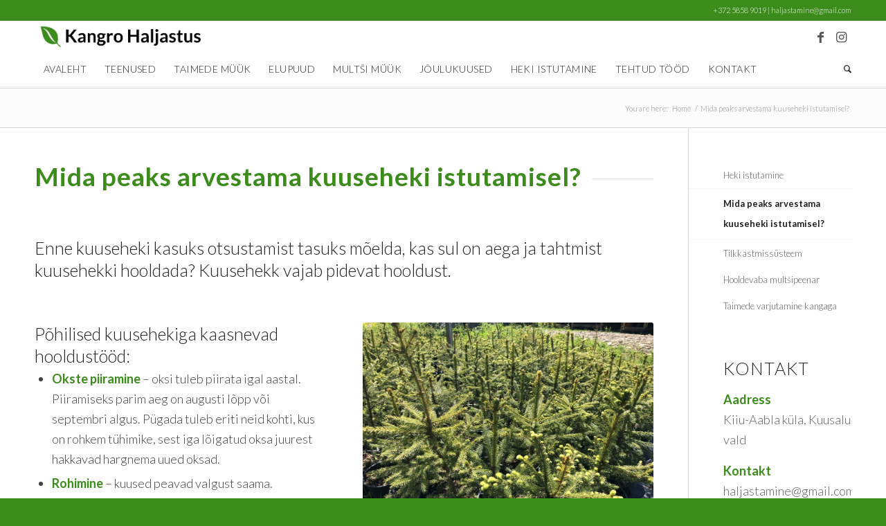

--- FILE ---
content_type: text/html; charset=UTF-8
request_url: https://haljastus.org/mida-peaks-arvestama-kuuseheki-istutamisel/
body_size: 13778
content:
<!DOCTYPE html>
<html lang="et" class="html_stretched responsive av-preloader-disabled  html_header_top html_logo_left html_bottom_nav_header html_menu_left html_custom html_header_sticky html_header_shrinking_disabled html_header_topbar_active html_mobile_menu_tablet html_header_searchicon html_content_align_center html_header_unstick_top html_header_stretch_disabled html_minimal_header html_minimal_header_shadow html_av-overlay-side html_av-overlay-side-classic html_av-submenu-noclone html_entry_id_3576 av-cookies-no-cookie-consent av-no-preview av-default-lightbox html_text_menu_active av-mobile-menu-switch-default">
<head>
<meta charset="UTF-8" />


<!-- mobile setting -->
<meta name="viewport" content="width=device-width, initial-scale=1">

<!-- Scripts/CSS and wp_head hook -->
<meta name='robots' content='index, follow, max-image-preview:large, max-snippet:-1, max-video-preview:-1' />

	<!-- This site is optimized with the Yoast SEO plugin v26.8 - https://yoast.com/product/yoast-seo-wordpress/ -->
	<title>Mida peaks arvestama kuuseheki istutamisel? &#8211; Kangro Haljastus</title>
	<meta name="description" content="Põhilised kuusehekiga kaasnevad hooldustööd:Okste piiramine – oksi tuleb piirata igal aastal. Piiramiseks parim aeg on augusti lõpp" />
	<link rel="canonical" href="https://www.haljastus.org/mida-peaks-arvestama-kuuseheki-istutamisel/" />
	<meta property="og:locale" content="et_EE" />
	<meta property="og:type" content="article" />
	<meta property="og:title" content="Mida peaks arvestama kuuseheki istutamisel? &#8211; Kangro Haljastus" />
	<meta property="og:description" content="Põhilised kuusehekiga kaasnevad hooldustööd:Okste piiramine – oksi tuleb piirata igal aastal. Piiramiseks parim aeg on augusti lõpp" />
	<meta property="og:url" content="https://www.haljastus.org/mida-peaks-arvestama-kuuseheki-istutamisel/" />
	<meta property="og:site_name" content="Kangro Haljastus" />
	<meta property="article:modified_time" content="2022-02-17T17:24:35+00:00" />
	<meta name="twitter:card" content="summary_large_image" />
	<meta name="twitter:label1" content="Est. reading time" />
	<meta name="twitter:data1" content="12 minutit" />
	<script type="application/ld+json" class="yoast-schema-graph">{"@context":"https://schema.org","@graph":[{"@type":"WebPage","@id":"https://www.haljastus.org/mida-peaks-arvestama-kuuseheki-istutamisel/","url":"https://www.haljastus.org/mida-peaks-arvestama-kuuseheki-istutamisel/","name":"Mida peaks arvestama kuuseheki istutamisel? &#8211; Kangro Haljastus","isPartOf":{"@id":"https://www.haljastus.org/#website"},"datePublished":"2022-02-04T07:03:02+00:00","dateModified":"2022-02-17T17:24:35+00:00","description":"Põhilised kuusehekiga kaasnevad hooldustööd:Okste piiramine – oksi tuleb piirata igal aastal. Piiramiseks parim aeg on augusti lõpp","breadcrumb":{"@id":"https://www.haljastus.org/mida-peaks-arvestama-kuuseheki-istutamisel/#breadcrumb"},"inLanguage":"et","potentialAction":[{"@type":"ReadAction","target":["https://www.haljastus.org/mida-peaks-arvestama-kuuseheki-istutamisel/"]}]},{"@type":"BreadcrumbList","@id":"https://www.haljastus.org/mida-peaks-arvestama-kuuseheki-istutamisel/#breadcrumb","itemListElement":[{"@type":"ListItem","position":1,"name":"Avaleht","item":"https://www.haljastus.org/"},{"@type":"ListItem","position":2,"name":"Mida peaks arvestama kuuseheki istutamisel?"}]},{"@type":"WebSite","@id":"https://www.haljastus.org/#website","url":"https://www.haljastus.org/","name":"Kangro Haljastus","description":"","publisher":{"@id":"https://www.haljastus.org/#organization"},"potentialAction":[{"@type":"SearchAction","target":{"@type":"EntryPoint","urlTemplate":"https://www.haljastus.org/?s={search_term_string}"},"query-input":{"@type":"PropertyValueSpecification","valueRequired":true,"valueName":"search_term_string"}}],"inLanguage":"et"},{"@type":"Organization","@id":"https://www.haljastus.org/#organization","name":"Kangro Haljastus","url":"https://www.haljastus.org/","logo":{"@type":"ImageObject","inLanguage":"et","@id":"https://www.haljastus.org/#/schema/logo/image/","url":"https://www.haljastus.org/wp-content/uploads/2022/02/Kangro.png","contentUrl":"https://www.haljastus.org/wp-content/uploads/2022/02/Kangro.png","width":575,"height":105,"caption":"Kangro Haljastus"},"image":{"@id":"https://www.haljastus.org/#/schema/logo/image/"}}]}</script>
	<!-- / Yoast SEO plugin. -->


<link rel="alternate" type="application/rss+xml" title="Kangro Haljastus &raquo; RSS" href="https://haljastus.org/feed/" />
<link rel="alternate" title="oEmbed (JSON)" type="application/json+oembed" href="https://haljastus.org/wp-json/oembed/1.0/embed?url=https%3A%2F%2Fhaljastus.org%2Fmida-peaks-arvestama-kuuseheki-istutamisel%2F" />
<link rel="alternate" title="oEmbed (XML)" type="text/xml+oembed" href="https://haljastus.org/wp-json/oembed/1.0/embed?url=https%3A%2F%2Fhaljastus.org%2Fmida-peaks-arvestama-kuuseheki-istutamisel%2F&#038;format=xml" />

<!-- google webfont font replacement -->

			<script type='text/javascript'>

				(function() {

					/*	check if webfonts are disabled by user setting via cookie - or user must opt in.	*/
					var html = document.getElementsByTagName('html')[0];
					var cookie_check = html.className.indexOf('av-cookies-needs-opt-in') >= 0 || html.className.indexOf('av-cookies-can-opt-out') >= 0;
					var allow_continue = true;
					var silent_accept_cookie = html.className.indexOf('av-cookies-user-silent-accept') >= 0;

					if( cookie_check && ! silent_accept_cookie )
					{
						if( ! document.cookie.match(/aviaCookieConsent/) || html.className.indexOf('av-cookies-session-refused') >= 0 )
						{
							allow_continue = false;
						}
						else
						{
							if( ! document.cookie.match(/aviaPrivacyRefuseCookiesHideBar/) )
							{
								allow_continue = false;
							}
							else if( ! document.cookie.match(/aviaPrivacyEssentialCookiesEnabled/) )
							{
								allow_continue = false;
							}
							else if( document.cookie.match(/aviaPrivacyGoogleWebfontsDisabled/) )
							{
								allow_continue = false;
							}
						}
					}

					if( allow_continue )
					{
						var f = document.createElement('link');

						f.type 	= 'text/css';
						f.rel 	= 'stylesheet';
						f.href 	= 'https://fonts.googleapis.com/css?family=Lato:300,400,700&display=auto';
						f.id 	= 'avia-google-webfont';

						document.getElementsByTagName('head')[0].appendChild(f);
					}
				})();

			</script>
			<style id='wp-img-auto-sizes-contain-inline-css' type='text/css'>
img:is([sizes=auto i],[sizes^="auto," i]){contain-intrinsic-size:3000px 1500px}
/*# sourceURL=wp-img-auto-sizes-contain-inline-css */
</style>
<style id='wp-block-library-inline-css' type='text/css'>
:root{--wp-block-synced-color:#7a00df;--wp-block-synced-color--rgb:122,0,223;--wp-bound-block-color:var(--wp-block-synced-color);--wp-editor-canvas-background:#ddd;--wp-admin-theme-color:#007cba;--wp-admin-theme-color--rgb:0,124,186;--wp-admin-theme-color-darker-10:#006ba1;--wp-admin-theme-color-darker-10--rgb:0,107,160.5;--wp-admin-theme-color-darker-20:#005a87;--wp-admin-theme-color-darker-20--rgb:0,90,135;--wp-admin-border-width-focus:2px}@media (min-resolution:192dpi){:root{--wp-admin-border-width-focus:1.5px}}.wp-element-button{cursor:pointer}:root .has-very-light-gray-background-color{background-color:#eee}:root .has-very-dark-gray-background-color{background-color:#313131}:root .has-very-light-gray-color{color:#eee}:root .has-very-dark-gray-color{color:#313131}:root .has-vivid-green-cyan-to-vivid-cyan-blue-gradient-background{background:linear-gradient(135deg,#00d084,#0693e3)}:root .has-purple-crush-gradient-background{background:linear-gradient(135deg,#34e2e4,#4721fb 50%,#ab1dfe)}:root .has-hazy-dawn-gradient-background{background:linear-gradient(135deg,#faaca8,#dad0ec)}:root .has-subdued-olive-gradient-background{background:linear-gradient(135deg,#fafae1,#67a671)}:root .has-atomic-cream-gradient-background{background:linear-gradient(135deg,#fdd79a,#004a59)}:root .has-nightshade-gradient-background{background:linear-gradient(135deg,#330968,#31cdcf)}:root .has-midnight-gradient-background{background:linear-gradient(135deg,#020381,#2874fc)}:root{--wp--preset--font-size--normal:16px;--wp--preset--font-size--huge:42px}.has-regular-font-size{font-size:1em}.has-larger-font-size{font-size:2.625em}.has-normal-font-size{font-size:var(--wp--preset--font-size--normal)}.has-huge-font-size{font-size:var(--wp--preset--font-size--huge)}.has-text-align-center{text-align:center}.has-text-align-left{text-align:left}.has-text-align-right{text-align:right}.has-fit-text{white-space:nowrap!important}#end-resizable-editor-section{display:none}.aligncenter{clear:both}.items-justified-left{justify-content:flex-start}.items-justified-center{justify-content:center}.items-justified-right{justify-content:flex-end}.items-justified-space-between{justify-content:space-between}.screen-reader-text{border:0;clip-path:inset(50%);height:1px;margin:-1px;overflow:hidden;padding:0;position:absolute;width:1px;word-wrap:normal!important}.screen-reader-text:focus{background-color:#ddd;clip-path:none;color:#444;display:block;font-size:1em;height:auto;left:5px;line-height:normal;padding:15px 23px 14px;text-decoration:none;top:5px;width:auto;z-index:100000}html :where(.has-border-color){border-style:solid}html :where([style*=border-top-color]){border-top-style:solid}html :where([style*=border-right-color]){border-right-style:solid}html :where([style*=border-bottom-color]){border-bottom-style:solid}html :where([style*=border-left-color]){border-left-style:solid}html :where([style*=border-width]){border-style:solid}html :where([style*=border-top-width]){border-top-style:solid}html :where([style*=border-right-width]){border-right-style:solid}html :where([style*=border-bottom-width]){border-bottom-style:solid}html :where([style*=border-left-width]){border-left-style:solid}html :where(img[class*=wp-image-]){height:auto;max-width:100%}:where(figure){margin:0 0 1em}html :where(.is-position-sticky){--wp-admin--admin-bar--position-offset:var(--wp-admin--admin-bar--height,0px)}@media screen and (max-width:600px){html :where(.is-position-sticky){--wp-admin--admin-bar--position-offset:0px}}

/*# sourceURL=wp-block-library-inline-css */
</style><style id='global-styles-inline-css' type='text/css'>
:root{--wp--preset--aspect-ratio--square: 1;--wp--preset--aspect-ratio--4-3: 4/3;--wp--preset--aspect-ratio--3-4: 3/4;--wp--preset--aspect-ratio--3-2: 3/2;--wp--preset--aspect-ratio--2-3: 2/3;--wp--preset--aspect-ratio--16-9: 16/9;--wp--preset--aspect-ratio--9-16: 9/16;--wp--preset--color--black: #000000;--wp--preset--color--cyan-bluish-gray: #abb8c3;--wp--preset--color--white: #ffffff;--wp--preset--color--pale-pink: #f78da7;--wp--preset--color--vivid-red: #cf2e2e;--wp--preset--color--luminous-vivid-orange: #ff6900;--wp--preset--color--luminous-vivid-amber: #fcb900;--wp--preset--color--light-green-cyan: #7bdcb5;--wp--preset--color--vivid-green-cyan: #00d084;--wp--preset--color--pale-cyan-blue: #8ed1fc;--wp--preset--color--vivid-cyan-blue: #0693e3;--wp--preset--color--vivid-purple: #9b51e0;--wp--preset--color--metallic-red: #b02b2c;--wp--preset--color--maximum-yellow-red: #edae44;--wp--preset--color--yellow-sun: #eeee22;--wp--preset--color--palm-leaf: #83a846;--wp--preset--color--aero: #7bb0e7;--wp--preset--color--old-lavender: #745f7e;--wp--preset--color--steel-teal: #5f8789;--wp--preset--color--raspberry-pink: #d65799;--wp--preset--color--medium-turquoise: #4ecac2;--wp--preset--gradient--vivid-cyan-blue-to-vivid-purple: linear-gradient(135deg,rgb(6,147,227) 0%,rgb(155,81,224) 100%);--wp--preset--gradient--light-green-cyan-to-vivid-green-cyan: linear-gradient(135deg,rgb(122,220,180) 0%,rgb(0,208,130) 100%);--wp--preset--gradient--luminous-vivid-amber-to-luminous-vivid-orange: linear-gradient(135deg,rgb(252,185,0) 0%,rgb(255,105,0) 100%);--wp--preset--gradient--luminous-vivid-orange-to-vivid-red: linear-gradient(135deg,rgb(255,105,0) 0%,rgb(207,46,46) 100%);--wp--preset--gradient--very-light-gray-to-cyan-bluish-gray: linear-gradient(135deg,rgb(238,238,238) 0%,rgb(169,184,195) 100%);--wp--preset--gradient--cool-to-warm-spectrum: linear-gradient(135deg,rgb(74,234,220) 0%,rgb(151,120,209) 20%,rgb(207,42,186) 40%,rgb(238,44,130) 60%,rgb(251,105,98) 80%,rgb(254,248,76) 100%);--wp--preset--gradient--blush-light-purple: linear-gradient(135deg,rgb(255,206,236) 0%,rgb(152,150,240) 100%);--wp--preset--gradient--blush-bordeaux: linear-gradient(135deg,rgb(254,205,165) 0%,rgb(254,45,45) 50%,rgb(107,0,62) 100%);--wp--preset--gradient--luminous-dusk: linear-gradient(135deg,rgb(255,203,112) 0%,rgb(199,81,192) 50%,rgb(65,88,208) 100%);--wp--preset--gradient--pale-ocean: linear-gradient(135deg,rgb(255,245,203) 0%,rgb(182,227,212) 50%,rgb(51,167,181) 100%);--wp--preset--gradient--electric-grass: linear-gradient(135deg,rgb(202,248,128) 0%,rgb(113,206,126) 100%);--wp--preset--gradient--midnight: linear-gradient(135deg,rgb(2,3,129) 0%,rgb(40,116,252) 100%);--wp--preset--font-size--small: 1rem;--wp--preset--font-size--medium: 1.125rem;--wp--preset--font-size--large: 1.75rem;--wp--preset--font-size--x-large: clamp(1.75rem, 3vw, 2.25rem);--wp--preset--spacing--20: 0.44rem;--wp--preset--spacing--30: 0.67rem;--wp--preset--spacing--40: 1rem;--wp--preset--spacing--50: 1.5rem;--wp--preset--spacing--60: 2.25rem;--wp--preset--spacing--70: 3.38rem;--wp--preset--spacing--80: 5.06rem;--wp--preset--shadow--natural: 6px 6px 9px rgba(0, 0, 0, 0.2);--wp--preset--shadow--deep: 12px 12px 50px rgba(0, 0, 0, 0.4);--wp--preset--shadow--sharp: 6px 6px 0px rgba(0, 0, 0, 0.2);--wp--preset--shadow--outlined: 6px 6px 0px -3px rgb(255, 255, 255), 6px 6px rgb(0, 0, 0);--wp--preset--shadow--crisp: 6px 6px 0px rgb(0, 0, 0);}:root { --wp--style--global--content-size: 800px;--wp--style--global--wide-size: 1130px; }:where(body) { margin: 0; }.wp-site-blocks > .alignleft { float: left; margin-right: 2em; }.wp-site-blocks > .alignright { float: right; margin-left: 2em; }.wp-site-blocks > .aligncenter { justify-content: center; margin-left: auto; margin-right: auto; }:where(.is-layout-flex){gap: 0.5em;}:where(.is-layout-grid){gap: 0.5em;}.is-layout-flow > .alignleft{float: left;margin-inline-start: 0;margin-inline-end: 2em;}.is-layout-flow > .alignright{float: right;margin-inline-start: 2em;margin-inline-end: 0;}.is-layout-flow > .aligncenter{margin-left: auto !important;margin-right: auto !important;}.is-layout-constrained > .alignleft{float: left;margin-inline-start: 0;margin-inline-end: 2em;}.is-layout-constrained > .alignright{float: right;margin-inline-start: 2em;margin-inline-end: 0;}.is-layout-constrained > .aligncenter{margin-left: auto !important;margin-right: auto !important;}.is-layout-constrained > :where(:not(.alignleft):not(.alignright):not(.alignfull)){max-width: var(--wp--style--global--content-size);margin-left: auto !important;margin-right: auto !important;}.is-layout-constrained > .alignwide{max-width: var(--wp--style--global--wide-size);}body .is-layout-flex{display: flex;}.is-layout-flex{flex-wrap: wrap;align-items: center;}.is-layout-flex > :is(*, div){margin: 0;}body .is-layout-grid{display: grid;}.is-layout-grid > :is(*, div){margin: 0;}body{padding-top: 0px;padding-right: 0px;padding-bottom: 0px;padding-left: 0px;}a:where(:not(.wp-element-button)){text-decoration: underline;}:root :where(.wp-element-button, .wp-block-button__link){background-color: #32373c;border-width: 0;color: #fff;font-family: inherit;font-size: inherit;font-style: inherit;font-weight: inherit;letter-spacing: inherit;line-height: inherit;padding-top: calc(0.667em + 2px);padding-right: calc(1.333em + 2px);padding-bottom: calc(0.667em + 2px);padding-left: calc(1.333em + 2px);text-decoration: none;text-transform: inherit;}.has-black-color{color: var(--wp--preset--color--black) !important;}.has-cyan-bluish-gray-color{color: var(--wp--preset--color--cyan-bluish-gray) !important;}.has-white-color{color: var(--wp--preset--color--white) !important;}.has-pale-pink-color{color: var(--wp--preset--color--pale-pink) !important;}.has-vivid-red-color{color: var(--wp--preset--color--vivid-red) !important;}.has-luminous-vivid-orange-color{color: var(--wp--preset--color--luminous-vivid-orange) !important;}.has-luminous-vivid-amber-color{color: var(--wp--preset--color--luminous-vivid-amber) !important;}.has-light-green-cyan-color{color: var(--wp--preset--color--light-green-cyan) !important;}.has-vivid-green-cyan-color{color: var(--wp--preset--color--vivid-green-cyan) !important;}.has-pale-cyan-blue-color{color: var(--wp--preset--color--pale-cyan-blue) !important;}.has-vivid-cyan-blue-color{color: var(--wp--preset--color--vivid-cyan-blue) !important;}.has-vivid-purple-color{color: var(--wp--preset--color--vivid-purple) !important;}.has-metallic-red-color{color: var(--wp--preset--color--metallic-red) !important;}.has-maximum-yellow-red-color{color: var(--wp--preset--color--maximum-yellow-red) !important;}.has-yellow-sun-color{color: var(--wp--preset--color--yellow-sun) !important;}.has-palm-leaf-color{color: var(--wp--preset--color--palm-leaf) !important;}.has-aero-color{color: var(--wp--preset--color--aero) !important;}.has-old-lavender-color{color: var(--wp--preset--color--old-lavender) !important;}.has-steel-teal-color{color: var(--wp--preset--color--steel-teal) !important;}.has-raspberry-pink-color{color: var(--wp--preset--color--raspberry-pink) !important;}.has-medium-turquoise-color{color: var(--wp--preset--color--medium-turquoise) !important;}.has-black-background-color{background-color: var(--wp--preset--color--black) !important;}.has-cyan-bluish-gray-background-color{background-color: var(--wp--preset--color--cyan-bluish-gray) !important;}.has-white-background-color{background-color: var(--wp--preset--color--white) !important;}.has-pale-pink-background-color{background-color: var(--wp--preset--color--pale-pink) !important;}.has-vivid-red-background-color{background-color: var(--wp--preset--color--vivid-red) !important;}.has-luminous-vivid-orange-background-color{background-color: var(--wp--preset--color--luminous-vivid-orange) !important;}.has-luminous-vivid-amber-background-color{background-color: var(--wp--preset--color--luminous-vivid-amber) !important;}.has-light-green-cyan-background-color{background-color: var(--wp--preset--color--light-green-cyan) !important;}.has-vivid-green-cyan-background-color{background-color: var(--wp--preset--color--vivid-green-cyan) !important;}.has-pale-cyan-blue-background-color{background-color: var(--wp--preset--color--pale-cyan-blue) !important;}.has-vivid-cyan-blue-background-color{background-color: var(--wp--preset--color--vivid-cyan-blue) !important;}.has-vivid-purple-background-color{background-color: var(--wp--preset--color--vivid-purple) !important;}.has-metallic-red-background-color{background-color: var(--wp--preset--color--metallic-red) !important;}.has-maximum-yellow-red-background-color{background-color: var(--wp--preset--color--maximum-yellow-red) !important;}.has-yellow-sun-background-color{background-color: var(--wp--preset--color--yellow-sun) !important;}.has-palm-leaf-background-color{background-color: var(--wp--preset--color--palm-leaf) !important;}.has-aero-background-color{background-color: var(--wp--preset--color--aero) !important;}.has-old-lavender-background-color{background-color: var(--wp--preset--color--old-lavender) !important;}.has-steel-teal-background-color{background-color: var(--wp--preset--color--steel-teal) !important;}.has-raspberry-pink-background-color{background-color: var(--wp--preset--color--raspberry-pink) !important;}.has-medium-turquoise-background-color{background-color: var(--wp--preset--color--medium-turquoise) !important;}.has-black-border-color{border-color: var(--wp--preset--color--black) !important;}.has-cyan-bluish-gray-border-color{border-color: var(--wp--preset--color--cyan-bluish-gray) !important;}.has-white-border-color{border-color: var(--wp--preset--color--white) !important;}.has-pale-pink-border-color{border-color: var(--wp--preset--color--pale-pink) !important;}.has-vivid-red-border-color{border-color: var(--wp--preset--color--vivid-red) !important;}.has-luminous-vivid-orange-border-color{border-color: var(--wp--preset--color--luminous-vivid-orange) !important;}.has-luminous-vivid-amber-border-color{border-color: var(--wp--preset--color--luminous-vivid-amber) !important;}.has-light-green-cyan-border-color{border-color: var(--wp--preset--color--light-green-cyan) !important;}.has-vivid-green-cyan-border-color{border-color: var(--wp--preset--color--vivid-green-cyan) !important;}.has-pale-cyan-blue-border-color{border-color: var(--wp--preset--color--pale-cyan-blue) !important;}.has-vivid-cyan-blue-border-color{border-color: var(--wp--preset--color--vivid-cyan-blue) !important;}.has-vivid-purple-border-color{border-color: var(--wp--preset--color--vivid-purple) !important;}.has-metallic-red-border-color{border-color: var(--wp--preset--color--metallic-red) !important;}.has-maximum-yellow-red-border-color{border-color: var(--wp--preset--color--maximum-yellow-red) !important;}.has-yellow-sun-border-color{border-color: var(--wp--preset--color--yellow-sun) !important;}.has-palm-leaf-border-color{border-color: var(--wp--preset--color--palm-leaf) !important;}.has-aero-border-color{border-color: var(--wp--preset--color--aero) !important;}.has-old-lavender-border-color{border-color: var(--wp--preset--color--old-lavender) !important;}.has-steel-teal-border-color{border-color: var(--wp--preset--color--steel-teal) !important;}.has-raspberry-pink-border-color{border-color: var(--wp--preset--color--raspberry-pink) !important;}.has-medium-turquoise-border-color{border-color: var(--wp--preset--color--medium-turquoise) !important;}.has-vivid-cyan-blue-to-vivid-purple-gradient-background{background: var(--wp--preset--gradient--vivid-cyan-blue-to-vivid-purple) !important;}.has-light-green-cyan-to-vivid-green-cyan-gradient-background{background: var(--wp--preset--gradient--light-green-cyan-to-vivid-green-cyan) !important;}.has-luminous-vivid-amber-to-luminous-vivid-orange-gradient-background{background: var(--wp--preset--gradient--luminous-vivid-amber-to-luminous-vivid-orange) !important;}.has-luminous-vivid-orange-to-vivid-red-gradient-background{background: var(--wp--preset--gradient--luminous-vivid-orange-to-vivid-red) !important;}.has-very-light-gray-to-cyan-bluish-gray-gradient-background{background: var(--wp--preset--gradient--very-light-gray-to-cyan-bluish-gray) !important;}.has-cool-to-warm-spectrum-gradient-background{background: var(--wp--preset--gradient--cool-to-warm-spectrum) !important;}.has-blush-light-purple-gradient-background{background: var(--wp--preset--gradient--blush-light-purple) !important;}.has-blush-bordeaux-gradient-background{background: var(--wp--preset--gradient--blush-bordeaux) !important;}.has-luminous-dusk-gradient-background{background: var(--wp--preset--gradient--luminous-dusk) !important;}.has-pale-ocean-gradient-background{background: var(--wp--preset--gradient--pale-ocean) !important;}.has-electric-grass-gradient-background{background: var(--wp--preset--gradient--electric-grass) !important;}.has-midnight-gradient-background{background: var(--wp--preset--gradient--midnight) !important;}.has-small-font-size{font-size: var(--wp--preset--font-size--small) !important;}.has-medium-font-size{font-size: var(--wp--preset--font-size--medium) !important;}.has-large-font-size{font-size: var(--wp--preset--font-size--large) !important;}.has-x-large-font-size{font-size: var(--wp--preset--font-size--x-large) !important;}
/*# sourceURL=global-styles-inline-css */
</style>

<link rel='stylesheet' id='contact-form-7-css' href='https://haljastus.org/wp-content/plugins/contact-form-7/includes/css/styles.css?ver=6.1.4' type='text/css' media='all' />
<link rel='stylesheet' id='avia-merged-styles-css' href='https://haljastus.org/wp-content/uploads/dynamic_avia/avia-merged-styles-5503390a3020fb9f3ceecd064b668478---696f961d1d37b.css' type='text/css' media='all' />
<link rel='stylesheet' id='avia-single-post-3576-css' href='https://haljastus.org/wp-content/uploads/dynamic_avia/avia_posts_css/post-3576.css?ver=ver-1768933871' type='text/css' media='all' />
<script type="text/javascript" src="https://haljastus.org/wp-content/uploads/dynamic_avia/avia-head-scripts-03f311ef0a695956bab3a7478aa8f248---696f961d23722.js" id="avia-head-scripts-js"></script>
<link rel="https://api.w.org/" href="https://haljastus.org/wp-json/" /><link rel="alternate" title="JSON" type="application/json" href="https://haljastus.org/wp-json/wp/v2/pages/3576" /><link rel="EditURI" type="application/rsd+xml" title="RSD" href="https://haljastus.org/xmlrpc.php?rsd" />
<meta name="generator" content="WordPress 6.9" />
<link rel='shortlink' href='https://haljastus.org/?p=3576' />
<link rel="profile" href="https://gmpg.org/xfn/11" />
<link rel="alternate" type="application/rss+xml" title="Kangro Haljastus RSS2 Feed" href="https://haljastus.org/feed/" />
<link rel="pingback" href="https://haljastus.org/xmlrpc.php" />

<style type='text/css' media='screen'>
 #top #header_main > .container, #top #header_main > .container .main_menu  .av-main-nav > li > a, #top #header_main #menu-item-shop .cart_dropdown_link{ height:45px; line-height: 45px; }
 .html_top_nav_header .av-logo-container{ height:45px;  }
 .html_header_top.html_header_sticky #top #wrap_all #main{ padding-top:127px; } 
</style>
<!--[if lt IE 9]><script src="https://haljastus.org/wp-content/themes/enfold/js/html5shiv.js"></script><![endif]-->
<link rel="icon" href="https://www.haljastus.org/wp-content/uploads/2022/03/Kangro_Haljastus-1030x1030.png" type="image/png">

<!-- To speed up the rendering and to display the site as fast as possible to the user we include some styles and scripts for above the fold content inline -->
<script type="text/javascript">'use strict';var avia_is_mobile=!1;if(/Android|webOS|iPhone|iPad|iPod|BlackBerry|IEMobile|Opera Mini/i.test(navigator.userAgent)&&'ontouchstart' in document.documentElement){avia_is_mobile=!0;document.documentElement.className+=' avia_mobile '}
else{document.documentElement.className+=' avia_desktop '};document.documentElement.className+=' js_active ';(function(){var e=['-webkit-','-moz-','-ms-',''],n='',o=!1,a=!1;for(var t in e){if(e[t]+'transform' in document.documentElement.style){o=!0;n=e[t]+'transform'};if(e[t]+'perspective' in document.documentElement.style){a=!0}};if(o){document.documentElement.className+=' avia_transform '};if(a){document.documentElement.className+=' avia_transform3d '};if(typeof document.getElementsByClassName=='function'&&typeof document.documentElement.getBoundingClientRect=='function'&&avia_is_mobile==!1){if(n&&window.innerHeight>0){setTimeout(function(){var e=0,o={},a=0,t=document.getElementsByClassName('av-parallax'),i=window.pageYOffset||document.documentElement.scrollTop;for(e=0;e<t.length;e++){t[e].style.top='0px';o=t[e].getBoundingClientRect();a=Math.ceil((window.innerHeight+i-o.top)*0.3);t[e].style[n]='translate(0px, '+a+'px)';t[e].style.top='auto';t[e].className+=' enabled-parallax '}},50)}}})();</script><style type="text/css">
		@font-face {font-family: 'entypo-fontello'; font-weight: normal; font-style: normal; font-display: auto;
		src: url('https://haljastus.org/wp-content/themes/enfold/config-templatebuilder/avia-template-builder/assets/fonts/entypo-fontello.woff2') format('woff2'),
		url('https://haljastus.org/wp-content/themes/enfold/config-templatebuilder/avia-template-builder/assets/fonts/entypo-fontello.woff') format('woff'),
		url('https://haljastus.org/wp-content/themes/enfold/config-templatebuilder/avia-template-builder/assets/fonts/entypo-fontello.ttf') format('truetype'),
		url('https://haljastus.org/wp-content/themes/enfold/config-templatebuilder/avia-template-builder/assets/fonts/entypo-fontello.svg#entypo-fontello') format('svg'),
		url('https://haljastus.org/wp-content/themes/enfold/config-templatebuilder/avia-template-builder/assets/fonts/entypo-fontello.eot'),
		url('https://haljastus.org/wp-content/themes/enfold/config-templatebuilder/avia-template-builder/assets/fonts/entypo-fontello.eot?#iefix') format('embedded-opentype');
		} #top .avia-font-entypo-fontello, body .avia-font-entypo-fontello, html body [data-av_iconfont='entypo-fontello']:before{ font-family: 'entypo-fontello'; }
		</style>

<!--
Debugging Info for Theme support: 

Theme: Enfold
Version: 5.7
Installed: enfold
AviaFramework Version: 5.6
AviaBuilder Version: 5.3
aviaElementManager Version: 1.0.1
ML:1024-PU:35-PLA:14
WP:6.9
Compress: CSS:all theme files - JS:all theme files
Updates: enabled - token has changed and not verified
PLAu:12
-->
</head>

<body id="top" class="wp-singular page-template-default page page-id-3576 wp-theme-enfold stretched rtl_columns av-curtain-numeric lato  avia-responsive-images-support" itemscope="itemscope" itemtype="https://schema.org/WebPage" >

	
	<div id='wrap_all'>

	
<header id='header' class='all_colors header_color light_bg_color  av_header_top av_logo_left av_bottom_nav_header av_menu_left av_custom av_header_sticky av_header_shrinking_disabled av_header_stretch_disabled av_mobile_menu_tablet av_header_searchicon av_header_unstick_top av_minimal_header av_minimal_header_shadow av_header_border_disabled' data-av_shrink_factor='50' role="banner" itemscope="itemscope" itemtype="https://schema.org/WPHeader" >

		<div id='header_meta' class='container_wrap container_wrap_meta  av_icon_active_main av_phone_active_right av_extra_header_active av_entry_id_3576'>

			      <div class='container'>
			      <div class='phone-info '><div>+372 5858 9019 | haljastamine@gmail.com</div></div>			      </div>
		</div>

		<div  id='header_main' class='container_wrap container_wrap_logo'>

        <div class='container av-logo-container'><div class='inner-container'><span class='logo avia-standard-logo'><a href='https://haljastus.org/' class='' aria-label='Kangro' title='Kangro'><img src="https://haljastus.org/wp-content/uploads/2022/02/Kangro.png" srcset="https://haljastus.org/wp-content/uploads/2022/02/Kangro.png 575w, https://haljastus.org/wp-content/uploads/2022/02/Kangro-300x55.png 300w" sizes="(max-width: 575px) 100vw, 575px" height="100" width="300" alt='Kangro Haljastus' title='Kangro' /></a></span><ul class='noLightbox social_bookmarks icon_count_2'><li class='social_bookmarks_facebook av-social-link-facebook social_icon_1'><a target="_blank" aria-label="Link to Facebook" href='https://www.facebook.com/kangrohaljastus' aria-hidden='false' data-av_icon='' data-av_iconfont='entypo-fontello' title='Facebook' rel="noopener"><span class='avia_hidden_link_text'>Facebook</span></a></li><li class='social_bookmarks_instagram av-social-link-instagram social_icon_2'><a target="_blank" aria-label="Link to Instagram" href='https://www.instagram.com/kangro_haljastus/' aria-hidden='false' data-av_icon='' data-av_iconfont='entypo-fontello' title='Instagram' rel="noopener"><span class='avia_hidden_link_text'>Instagram</span></a></li></ul></div></div><div id='header_main_alternate' class='container_wrap'><div class='container'><nav class='main_menu' data-selectname='Select a page'  role="navigation" itemscope="itemscope" itemtype="https://schema.org/SiteNavigationElement" ><div class="avia-menu av-main-nav-wrap"><ul role="menu" class="menu av-main-nav" id="avia-menu"><li role="menuitem" id="menu-item-3390" class="menu-item menu-item-type-post_type menu-item-object-page menu-item-home menu-item-top-level menu-item-top-level-1"><a href="https://haljastus.org/" itemprop="url" tabindex="0"><span class="avia-bullet"></span><span class="avia-menu-text">Avaleht</span><span class="avia-menu-fx"><span class="avia-arrow-wrap"><span class="avia-arrow"></span></span></span></a></li>
<li role="menuitem" id="menu-item-3389" class="menu-item menu-item-type-post_type menu-item-object-page menu-item-top-level menu-item-top-level-2"><a href="https://haljastus.org/teenused/" itemprop="url" tabindex="0"><span class="avia-bullet"></span><span class="avia-menu-text">Teenused</span><span class="avia-menu-fx"><span class="avia-arrow-wrap"><span class="avia-arrow"></span></span></span></a></li>
<li role="menuitem" id="menu-item-3468" class="menu-item menu-item-type-post_type menu-item-object-page menu-item-has-children menu-item-top-level menu-item-top-level-3"><a href="https://haljastus.org/taimede-muuk/" itemprop="url" tabindex="0"><span class="avia-bullet"></span><span class="avia-menu-text">Taimede müük</span><span class="avia-menu-fx"><span class="avia-arrow-wrap"><span class="avia-arrow"></span></span></span></a>


<ul class="sub-menu">
	<li role="menuitem" id="menu-item-3691" class="menu-item menu-item-type-post_type menu-item-object-page"><a href="https://haljastus.org/taimede-muuk/harilik-elupuu-brabant/" itemprop="url" tabindex="0"><span class="avia-bullet"></span><span class="avia-menu-text">Harilik elupuu Brabant</span></a></li>
	<li role="menuitem" id="menu-item-3693" class="menu-item menu-item-type-post_type menu-item-object-page"><a href="https://haljastus.org/taimede-muuk/harilik-elupuu-smaragd/" itemprop="url" tabindex="0"><span class="avia-bullet"></span><span class="avia-menu-text">Harilik elupuu Smaragd</span></a></li>
	<li role="menuitem" id="menu-item-3692" class="menu-item menu-item-type-post_type menu-item-object-page"><a href="https://haljastus.org/taimede-muuk/harilik-elupuu-golden-smaragd/" itemprop="url" tabindex="0"><span class="avia-bullet"></span><span class="avia-menu-text">Harilik elupuu Golden Smaragd</span></a></li>
	<li role="menuitem" id="menu-item-3694" class="menu-item menu-item-type-post_type menu-item-object-page"><a href="https://haljastus.org/taimede-muuk/harilik-elupuu-yellow-ribbon/" itemprop="url" tabindex="0"><span class="avia-bullet"></span><span class="avia-menu-text">Harilik elupuu Yellow Ribbon</span></a></li>
	<li role="menuitem" id="menu-item-3690" class="menu-item menu-item-type-post_type menu-item-object-page"><a href="https://haljastus.org/taimede-muuk/harilik-elupuu-spiraal/" itemprop="url" tabindex="0"><span class="avia-bullet"></span><span class="avia-menu-text">Elupuu spiraal</span></a></li>
	<li role="menuitem" id="menu-item-3695" class="menu-item menu-item-type-post_type menu-item-object-page"><a href="https://haljastus.org/taimede-muuk/harilik-kuusk-picea/" itemprop="url" tabindex="0"><span class="avia-bullet"></span><span class="avia-menu-text">Harilik kuusk</span></a></li>
	<li role="menuitem" id="menu-item-3705" class="menu-item menu-item-type-post_type menu-item-object-page"><a href="https://haljastus.org/taimede-muuk/serbia-kuusk/" itemprop="url" tabindex="0"><span class="avia-bullet"></span><span class="avia-menu-text">Serbia kuusk</span></a></li>
	<li role="menuitem" id="menu-item-3699" class="menu-item menu-item-type-post_type menu-item-object-page"><a href="https://haljastus.org/taimede-muuk/kaukaasia-nulg/" itemprop="url" tabindex="0"><span class="avia-bullet"></span><span class="avia-menu-text">Kaukaasia nulg</span></a></li>
	<li role="menuitem" id="menu-item-3698" class="menu-item menu-item-type-post_type menu-item-object-page"><a href="https://haljastus.org/taimede-muuk/kaljukadakas-blue-arrow/" itemprop="url" tabindex="0"><span class="avia-bullet"></span><span class="avia-menu-text">Kaljukadakas Blue Arrow</span></a></li>
	<li role="menuitem" id="menu-item-3696" class="menu-item menu-item-type-post_type menu-item-object-page"><a href="https://haljastus.org/taimede-muuk/harilik-pukspuu/" itemprop="url" tabindex="0"><span class="avia-bullet"></span><span class="avia-menu-text">Harilik pukspuu</span></a></li>
	<li role="menuitem" id="menu-item-3782" class="menu-item menu-item-type-post_type menu-item-object-page"><a href="https://haljastus.org/taimede-muuk/ungari-sirel/" itemprop="url" tabindex="0"><span class="avia-bullet"></span><span class="avia-menu-text">Ungari sirel</span></a></li>
	<li role="menuitem" id="menu-item-3702" class="menu-item menu-item-type-post_type menu-item-object-page"><a href="https://haljastus.org/taimede-muuk/ounapuud/" itemprop="url" tabindex="0"><span class="avia-bullet"></span><span class="avia-menu-text">Õunapuud</span></a></li>
	<li role="menuitem" id="menu-item-3700" class="menu-item menu-item-type-post_type menu-item-object-page"><a href="https://haljastus.org/taimede-muuk/kirsipuud/" itemprop="url" tabindex="0"><span class="avia-bullet"></span><span class="avia-menu-text">Kirsipuud</span></a></li>
	<li role="menuitem" id="menu-item-3703" class="menu-item menu-item-type-post_type menu-item-object-page"><a href="https://haljastus.org/taimede-muuk/pirnipuud/" itemprop="url" tabindex="0"><span class="avia-bullet"></span><span class="avia-menu-text">Pirnipuud</span></a></li>
	<li role="menuitem" id="menu-item-3704" class="menu-item menu-item-type-post_type menu-item-object-page"><a href="https://haljastus.org/taimede-muuk/ploomipuud/" itemprop="url" tabindex="0"><span class="avia-bullet"></span><span class="avia-menu-text">Ploomipuud</span></a></li>
	<li role="menuitem" id="menu-item-3701" class="menu-item menu-item-type-post_type menu-item-object-page"><a href="https://haljastus.org/taimede-muuk/marjapoosad/" itemprop="url" tabindex="0"><span class="avia-bullet"></span><span class="avia-menu-text">Marjapõõsad</span></a></li>
	<li role="menuitem" id="menu-item-3697" class="menu-item menu-item-type-post_type menu-item-object-page"><a href="https://haljastus.org/taimede-muuk/ilupuud-ja-poosad/" itemprop="url" tabindex="0"><span class="avia-bullet"></span><span class="avia-menu-text">Ilupuud ja -põõsad</span></a></li>
</ul>
</li>
<li role="menuitem" id="menu-item-3466" class="menu-item menu-item-type-post_type menu-item-object-page menu-item-top-level menu-item-top-level-4"><a href="https://haljastus.org/elupuud-brabant-2/" itemprop="url" tabindex="0"><span class="avia-bullet"></span><span class="avia-menu-text">Elupuud</span><span class="avia-menu-fx"><span class="avia-arrow-wrap"><span class="avia-arrow"></span></span></span></a></li>
<li role="menuitem" id="menu-item-3467" class="menu-item menu-item-type-post_type menu-item-object-page menu-item-top-level menu-item-top-level-5"><a href="https://haljastus.org/multsi-muuk/" itemprop="url" tabindex="0"><span class="avia-bullet"></span><span class="avia-menu-text">Multši müük</span><span class="avia-menu-fx"><span class="avia-arrow-wrap"><span class="avia-arrow"></span></span></span></a></li>
<li role="menuitem" id="menu-item-3471" class="menu-item menu-item-type-custom menu-item-object-custom menu-item-top-level menu-item-top-level-6"><a href="https://kuused.ee/" itemprop="url" tabindex="0"><span class="avia-bullet"></span><span class="avia-menu-text">Jõulukuused</span><span class="avia-menu-fx"><span class="avia-arrow-wrap"><span class="avia-arrow"></span></span></span></a></li>
<li role="menuitem" id="menu-item-3496" class="menu-item menu-item-type-post_type menu-item-object-page menu-item-top-level menu-item-top-level-7"><a href="https://haljastus.org/heki-istutamine/" itemprop="url" tabindex="0"><span class="avia-bullet"></span><span class="avia-menu-text">Heki istutamine</span><span class="avia-menu-fx"><span class="avia-arrow-wrap"><span class="avia-arrow"></span></span></span></a></li>
<li role="menuitem" id="menu-item-3574" class="menu-item menu-item-type-post_type menu-item-object-page menu-item-top-level menu-item-top-level-8"><a href="https://haljastus.org/tehtud-tood/" itemprop="url" tabindex="0"><span class="avia-bullet"></span><span class="avia-menu-text">Tehtud tööd</span><span class="avia-menu-fx"><span class="avia-arrow-wrap"><span class="avia-arrow"></span></span></span></a></li>
<li role="menuitem" id="menu-item-3575" class="menu-item menu-item-type-post_type menu-item-object-page menu-item-top-level menu-item-top-level-9"><a href="https://haljastus.org/kontakt-haljastus/" itemprop="url" tabindex="0"><span class="avia-bullet"></span><span class="avia-menu-text">Kontakt</span><span class="avia-menu-fx"><span class="avia-arrow-wrap"><span class="avia-arrow"></span></span></span></a></li>
<li id="menu-item-search" class="noMobile menu-item menu-item-search-dropdown menu-item-avia-special" role="menuitem"><a aria-label="Search" href="?s=" rel="nofollow" data-avia-search-tooltip="

&lt;form role=&quot;search&quot; action=&quot;https://haljastus.org/&quot; id=&quot;searchform&quot; method=&quot;get&quot; class=&quot;&quot;&gt;
	&lt;div&gt;
		&lt;input type=&quot;submit&quot; value=&quot;&quot; id=&quot;searchsubmit&quot; class=&quot;button avia-font-entypo-fontello&quot; /&gt;
		&lt;input type=&quot;text&quot; id=&quot;s&quot; name=&quot;s&quot; value=&quot;&quot; placeholder=&#039;Search&#039; /&gt;
			&lt;/div&gt;
&lt;/form&gt;
" aria-hidden='false' data-av_icon='' data-av_iconfont='entypo-fontello'><span class="avia_hidden_link_text">Search</span></a></li><li class="av-burger-menu-main menu-item-avia-special av-small-burger-icon" role="menuitem">
	        			<a href="#" aria-label="Menu" aria-hidden="false">
							<span class="av-hamburger av-hamburger--spin av-js-hamburger">
								<span class="av-hamburger-box">
						          <span class="av-hamburger-inner"></span>
						          <strong>Menu</strong>
								</span>
							</span>
							<span class="avia_hidden_link_text">Menu</span>
						</a>
	        		   </li></ul></div></nav></div> </div> 
		<!-- end container_wrap-->
		</div>
<div class="header_bg"></div>
<!-- end header -->
</header>

	<div id='main' class='all_colors' data-scroll-offset='45'>

	<div class='stretch_full container_wrap alternate_color light_bg_color empty_title  title_container'><div class='container'><div class="breadcrumb breadcrumbs avia-breadcrumbs"><div class="breadcrumb-trail" ><span class="trail-before"><span class="breadcrumb-title">You are here:</span></span> <span  itemscope="itemscope" itemtype="https://schema.org/BreadcrumbList" ><span  itemscope="itemscope" itemtype="https://schema.org/ListItem" itemprop="itemListElement" ><a itemprop="url" href="https://haljastus.org" title="Kangro Haljastus" rel="home" class="trail-begin"><span itemprop="name">Home</span></a><span itemprop="position" class="hidden">1</span></span></span> <span class="sep">/</span> <span class="trail-end">Mida peaks arvestama kuuseheki istutamisel?</span></div></div></div></div><div   class='main_color container_wrap_first container_wrap sidebar_right'  ><div class='container av-section-cont-open' ><main  role="main" itemprop="mainContentOfPage"  class='template-page content  av-content-small alpha units'><div class='post-entry post-entry-type-page post-entry-3576'><div class='entry-content-wrapper clearfix'><div  class='flex_column av-7wk7c8-b9b37b33f9c4022d4822ef5571044d6b av_one_full  avia-builder-el-0  el_before_av_one_half  avia-builder-el-first  first flex_column_div  '     ><div  class='av-special-heading av-kz827xfw-0dfed77472da3aae2ff1e9d18826e745 av-special-heading-h2  avia-builder-el-1  el_before_av_heading  avia-builder-el-first '><h2 class='av-special-heading-tag'  itemprop="headline"  >Mida peaks arvestama kuuseheki istutamisel?</h2><div class="special-heading-border"><div class="special-heading-inner-border"></div></div></div>
<div  class='av-special-heading av-kz8298r0-2a3c96c369f72ba03fe113ca45fa2751 av-special-heading-h3 blockquote modern-quote  avia-builder-el-2  el_after_av_heading  avia-builder-el-last '><h3 class='av-special-heading-tag'  itemprop="headline"  >Enne kuuseheki kasuks otsustamist tasuks mõelda, kas sul on aega ja tahtmist kuusehekki hooldada? Kuusehekk vajab pidevat hooldust.</h3><div class="special-heading-border"><div class="special-heading-inner-border"></div></div></div></div>
<div  class='flex_column av-n4zbs-e368369251bb60bd66b8a2081aa8f7fa av_one_half  avia-builder-el-3  el_after_av_one_full  el_before_av_one_half  first flex_column_div  column-top-margin'     ><div  class='av-special-heading av-kz83m6ng-a52a5e1df08fba1350ec7d108b28d9b6 av-special-heading-h3  avia-builder-el-4  el_before_av_textblock  avia-builder-el-first '><h3 class='av-special-heading-tag'  itemprop="headline"  >Põhilised kuusehekiga kaasnevad hooldustööd:</h3><div class="special-heading-border"><div class="special-heading-inner-border"></div></div></div>
<section  class='av_textblock_section av-42n520-c31d16ecedbf2d66997c88631cd5d82f '   itemscope="itemscope" itemtype="https://schema.org/CreativeWork" ><div class='avia_textblock'  itemprop="text" ><ul>
<li><strong>Okste piiramine</strong> – oksi tuleb piirata igal aastal. Piiramiseks parim aeg on augusti lõpp või septembri algus. Pügada tuleb eriti neid kohti, kus on rohkem tühimike, sest iga lõigatud oksa juurest hakkavad hargnema uued oksad.</li>
<li><strong>Rohimine</strong> – kuused peavad valgust saama. Rohimisest pääsemiseks võib kasutada umbrohutõrjet, mida tuleb kasutada üks kord aastas, soovitavalt mai teisel poolel, siis kui loodus roheliseks hakkab muutuma.</li>
<li><strong>Kastmine</strong> – vahetult peale istutamist vajab kuusk ülepäevast kastmist (vastavalt ilmadele), vähemalt 3-4 nädalat.</li>
</ul>
<p>Isegi kui hekk on korralikult hooldatud, jääb võimalus, et mõned kuused kärbuvad. Kärbunud kuused tuleb asendada.</p>
</div></section></div>
<div  class='flex_column av-8qahk-ce144abbf68763a466c01520f29fdc70 av_one_half  avia-builder-el-6  el_after_av_one_half  el_before_av_one_full  flex_column_div  column-top-margin'     ><div  class='avia-image-container av-kz845se4-8b39f951fe8a282d478ba465bbd47546 av-styling- avia-align-center  avia-builder-el-7  avia-builder-el-no-sibling '   itemprop="image" itemscope="itemscope" itemtype="https://schema.org/ImageObject" ><div class="avia-image-container-inner"><div class="avia-image-overlay-wrap"><img decoding="async" fetchpriority="high" class='wp-image-3579 avia-img-lazy-loading-not-3579 avia_image ' src="https://haljastus.org/wp-content/uploads/2022/02/Kuused-scaled-1030x773.jpg" alt='' title='Kuused'  height="773" width="1030"  itemprop="thumbnailUrl" srcset="https://haljastus.org/wp-content/uploads/2022/02/Kuused-scaled-1030x773.jpg 1030w, https://haljastus.org/wp-content/uploads/2022/02/Kuused-scaled-300x225.jpg 300w, https://haljastus.org/wp-content/uploads/2022/02/Kuused-scaled-768x576.jpg 768w, https://haljastus.org/wp-content/uploads/2022/02/Kuused-scaled-1536x1152.jpg 1536w, https://haljastus.org/wp-content/uploads/2022/02/Kuused-scaled-2048x1536.jpg 2048w, https://haljastus.org/wp-content/uploads/2022/02/Kuused-scaled-1500x1125.jpg 1500w, https://haljastus.org/wp-content/uploads/2022/02/Kuused-scaled-705x529.jpg 705w" sizes="(max-width: 1030px) 100vw, 1030px" /></div></div></div></div>
<div  class='flex_column av-4eydug-e48a8865d1d2573e1f5c1c5dd1b9ddac av_one_full  avia-builder-el-8  el_after_av_one_half  el_before_av_one_full  first flex_column_div  column-top-margin'     ><div  class='av-special-heading av-kz846fgx-661c85d1a718f41548f2bfc462ef9c9f av-special-heading-h3  avia-builder-el-9  el_before_av_textblock  avia-builder-el-first '><h3 class='av-special-heading-tag'  itemprop="headline"  >Millist kuuseistikut valida?</h3><div class="special-heading-border"><div class="special-heading-inner-border"></div></div></div>
<section  class='av_textblock_section av-kz8471ie-0c0d5f5075885976807fe20c7643a8eb '   itemscope="itemscope" itemtype="https://schema.org/CreativeWork" ><div class='avia_textblock'  itemprop="text" ><div class="container">
<div class=" row tm_pb_row tm_pb_row_2">
<div class="tm_pb_column tm_pb_column_4_4  tm_pb_column_3 col-xs-12 col-sm-12 col-md-12 col-lg-12 col-xl-12 tm_pb_vertical_alligment_start">
<div class="tm_pb_text tm_pb_module tm_pb_bg_layout_light tm_pb_text_align_left  tm_pb_text_2">
<p>Olenevalt kasvutingimustest kasvab kuusk keskmiselt <strong>8 aastaga 2 meetri kõrguseks.</strong> Kuna 8 aastat on üsna pikk aeg, siis peab hoolega järgi mõtlema, kas otsustada 30 cm kõrguse istiku kasuks või on mõttekas soetada 150 cm pikkune kuusk.</p>
</div>
</div>
</div>
</div>
<div class="container"></div>
</div></section></div>
<div  class='flex_column av-2eu5c8-4740ad2136d15809dda07f28cb9d939d av_one_full  avia-builder-el-11  el_after_av_one_full  avia-builder-el-last  first flex_column_div  column-top-margin'     ><div  class='av-special-heading av-kz847dar-c922de231b2074d0dfaf5e39888e0002 av-special-heading-h3  avia-builder-el-12  el_before_av_textblock  avia-builder-el-first '><h3 class='av-special-heading-tag'  itemprop="headline"  >Kuuseheki istutamisest</h3><div class="special-heading-border"><div class="special-heading-inner-border"></div></div></div>
<section  class='av_textblock_section av-kz848pk2-df67b7f8f3a5fc4f42e631f09cd69cae '   itemscope="itemscope" itemtype="https://schema.org/CreativeWork" ><div class='avia_textblock'  itemprop="text" ><div class="container">
<div class=" row tm_pb_row tm_pb_row_2">
<div class="tm_pb_column tm_pb_column_4_4 tm_pb_column_3 col-xs-12 col-sm-12 col-md-12 col-lg-12 col-xl-12 tm_pb_vertical_alligment_start">
<div class="tm_pb_text tm_pb_module tm_pb_bg_layout_light tm_pb_text_align_left tm_pb_text_2">
<p>Kui sobiv kuuseistik on valitud, tuleb hakata istutama. Väga täpseid juhiseid anda ei saa, sest olenevalt pinnasest ja asukohast on istutamise võtted erinevad. Mõned põhilisemad juhised kuuseheki rajamiseks saab siiski välja tuua:</p>
<ul>
<li>Kuni 120cm kõrgused kuuseistikud tuleb istutada <strong>50 cm sammuga.</strong></li>
<li>150 cm potis kasvatatud kuusk tuleb istutada <strong>koos mullapalliga.</strong> Nii on kasvama jäämise tõenäosus tunduvalt suurem.</li>
<li>Väetise valikul tuleks kasutada tavalist <strong>kasvuväetist.</strong> Kindlasti ei tohi kasutada looma sõnnikut, sest selle koostis on niivõrd tugev, et kuusk kuivab ära.</li>
<li>Pärast istutamist kindlasti puid hoolega kasta! Vesi on elu alus.</li>
</ul>
</div>
</div>
</div>
</div>
<div class="container"></div>
</div></section></div>
</div></div></main><!-- close content main element --> <!-- section close by builder template --><aside class='sidebar sidebar_right   alpha units'  role="complementary" itemscope="itemscope" itemtype="https://schema.org/WPSideBar" ><div class="inner_sidebar extralight-border"><section id="nav_menu-2" class="widget clearfix widget_nav_menu"><div class="menu-kasulik-container"><ul id="menu-kasulik" class="menu"><li id="menu-item-3599" class="menu-item menu-item-type-post_type menu-item-object-page menu-item-3599"><a href="https://haljastus.org/heki-istutamine/">Heki istutamine</a></li>
<li id="menu-item-3598" class="menu-item menu-item-type-post_type menu-item-object-page current-menu-item page_item page-item-3576 current_page_item menu-item-3598"><a href="https://haljastus.org/mida-peaks-arvestama-kuuseheki-istutamisel/" aria-current="page">Mida peaks arvestama kuuseheki istutamisel?</a></li>
<li id="menu-item-3596" class="menu-item menu-item-type-post_type menu-item-object-page menu-item-3596"><a href="https://haljastus.org/tilkkastmissusteem/">Tilkkastmissüsteem</a></li>
<li id="menu-item-3597" class="menu-item menu-item-type-post_type menu-item-object-page menu-item-3597"><a href="https://haljastus.org/hooldevaba-multsipeenar/">Hooldevaba multšipeenar</a></li>
<li id="menu-item-3603" class="menu-item menu-item-type-post_type menu-item-object-page menu-item-3603"><a href="https://haljastus.org/taimede-varjutamine-kangaga/">Taimede varjutamine kangaga</a></li>
</ul></div><span class="seperator extralight-border"></span></section><section id="text-6" class="widget clearfix widget_text"><h3 class="widgettitle">KONTAKT</h3>			<div class="textwidget"><p><strong>Aadress</strong><br />
Kiiu-Aabla küla, Kuusalu vald</p>
<p><strong>Kontakt</strong><br />
haljastamine@gmail.com<br />
+372 5858 9019</p>
</div>
		<span class="seperator extralight-border"></span></section></div></aside>		</div><!--end builder template--></div><!-- close default .container_wrap element -->				<div class='container_wrap footer_color' id='footer'>

					<div class='container'>

						<div class='flex_column av_one_fourth  first el_before_av_one_fourth'><section id="text-2" class="widget clearfix widget_text"><h3 class="widgettitle">Kangro Haljastus</h3>			<div class="textwidget"><p>Eesti turul tegev ettevõte alates 2007. aastast. Selle aja vältel oleme oma klientidele pakkunud teenuseid alates muru niitmisest kuni aedade kujundamise ideede teostamiseni. Tegeleme haljastamisega ja müüme taimi. Meilt võib tellida istikuid vastavalt tellija soovile nii kodu- kui ka profiaedade rajamiseks.</p>
<p>&nbsp;</p>
</div>
		<span class="seperator extralight-border"></span></section></div><div class='flex_column av_one_fourth  el_after_av_one_fourth el_before_av_one_fourth '><section id="text-3" class="widget clearfix widget_text"><h3 class="widgettitle">Kontakt</h3>			<div class="textwidget"><p><strong>Aadress</strong><br />
Kiiu-Aabla küla, Kuusalu vald</p>
<p><strong>Kontakt</strong><br />
haljastamine@gmail.com<br />
+372 5858 9019</p>
</div>
		<span class="seperator extralight-border"></span></section></div><div class='flex_column av_one_fourth  el_after_av_one_fourth el_before_av_one_fourth '><section id="text-5" class="widget clearfix widget_text"><h3 class="widgettitle">KASULIK</h3>			<div class="textwidget"><p><a href="https://www.haljastus.org/heki-istutamine/">Heki istutamine</a></p>
<p><a href="https://www.haljastus.org/mida-peaks-arvestama-kuuseheki-istutamisel/">Mida peaks arvestama kuuseheki istutamisel?</a></p>
<p><a href="https://www.haljastus.org/tilkkastmissusteem/">Tilkkastmissüsteem</a></p>
<p><a href="https://www.haljastus.org/hooldevaba-multsipeenar/">Hooldevaba multšipeenar</a></p>
<p><a href="https://www.haljastus.org/taimede-varjutamine-kangaga/">Taimede varjutamine kangaga</a></p>
<p><strong><a href="http://www.haljastus.org/wp-content/uploads/2022/02/Hekiaabits.pdf">Hekiaabits</a></strong></p>
</div>
		<span class="seperator extralight-border"></span></section></div><div class='flex_column av_one_fourth  el_after_av_one_fourth el_before_av_one_fourth '><section id="avia_fb_likebox-2" class="widget clearfix avia-widget-container avia_fb_likebox avia_no_block_preview"><h3 class="widgettitle">JÄLGI MEID</h3><div class='av_facebook_widget_wrap ' ><div class="fb-page" data-width="500" data-href="https://www.facebook.com/kangrohaljastus" data-small-header="false" data-adapt-container-width="true" data-hide-cover="false" data-show-facepile="true" data-show-posts="false"><div class="fb-xfbml-parse-ignore"></div></div></div><span class="seperator extralight-border"></span></section></div>
					</div>

				<!-- ####### END FOOTER CONTAINER ####### -->
				</div>

	

	
				<footer class='container_wrap socket_color' id='socket'  role="contentinfo" itemscope="itemscope" itemtype="https://schema.org/WPFooter" >
                    <div class='container'>

                        <span class='copyright'>© Copyright - Kangro Haljastus - <a rel='nofollow' href='https://kriesi.at'>Enfold WordPress Theme by Kriesi</a></span>

                        
                    </div>

	            <!-- ####### END SOCKET CONTAINER ####### -->
				</footer>


					<!-- end main -->
		</div>

		<!-- end wrap_all --></div>

<a href='#top' title='Scroll to top' id='scroll-top-link' aria-hidden='true' data-av_icon='' data-av_iconfont='entypo-fontello' tabindex='-1'><span class="avia_hidden_link_text">Scroll to top</span></a>

<div id="fb-root"></div>

<script type="speculationrules">
{"prefetch":[{"source":"document","where":{"and":[{"href_matches":"/*"},{"not":{"href_matches":["/wp-*.php","/wp-admin/*","/wp-content/uploads/*","/wp-content/*","/wp-content/plugins/*","/wp-content/themes/enfold/*","/*\\?(.+)"]}},{"not":{"selector_matches":"a[rel~=\"nofollow\"]"}},{"not":{"selector_matches":".no-prefetch, .no-prefetch a"}}]},"eagerness":"conservative"}]}
</script>

 <script type='text/javascript'>
 /* <![CDATA[ */  
var avia_framework_globals = avia_framework_globals || {};
    avia_framework_globals.frameworkUrl = 'https://haljastus.org/wp-content/themes/enfold/framework/';
    avia_framework_globals.installedAt = 'https://haljastus.org/wp-content/themes/enfold/';
    avia_framework_globals.ajaxurl = 'https://haljastus.org/wp-admin/admin-ajax.php';
/* ]]> */ 
</script>
 
 
<script>(function(d, s, id) {
  var js, fjs = d.getElementsByTagName(s)[0];
  if (d.getElementById(id)) return;
  js = d.createElement(s); js.id = id;
  js.src = "//connect.facebook.net/et/sdk.js#xfbml=1&version=v2.7";
  fjs.parentNode.insertBefore(js, fjs);
}(document, "script", "facebook-jssdk"));</script><script type="text/javascript" src="https://haljastus.org/wp-includes/js/jquery/jquery.min.js?ver=3.7.1" id="jquery-core-js"></script>
<script type="text/javascript" src="https://haljastus.org/wp-includes/js/underscore.min.js?ver=1.13.7" id="underscore-js"></script>
<script type="text/javascript" src="https://haljastus.org/wp-includes/js/dist/hooks.min.js?ver=dd5603f07f9220ed27f1" id="wp-hooks-js"></script>
<script type="text/javascript" src="https://haljastus.org/wp-includes/js/dist/i18n.min.js?ver=c26c3dc7bed366793375" id="wp-i18n-js"></script>
<script type="text/javascript" id="wp-i18n-js-after">
/* <![CDATA[ */
wp.i18n.setLocaleData( { 'text direction\u0004ltr': [ 'ltr' ] } );
//# sourceURL=wp-i18n-js-after
/* ]]> */
</script>
<script type="text/javascript" src="https://haljastus.org/wp-content/plugins/contact-form-7/includes/swv/js/index.js?ver=6.1.4" id="swv-js"></script>
<script type="text/javascript" id="contact-form-7-js-before">
/* <![CDATA[ */
var wpcf7 = {
    "api": {
        "root": "https:\/\/haljastus.org\/wp-json\/",
        "namespace": "contact-form-7\/v1"
    },
    "cached": 1
};
//# sourceURL=contact-form-7-js-before
/* ]]> */
</script>
<script type="text/javascript" src="https://haljastus.org/wp-content/plugins/contact-form-7/includes/js/index.js?ver=6.1.4" id="contact-form-7-js"></script>
<script type="text/javascript" src="https://haljastus.org/wp-content/themes/enfold/config-lottie-animations/assets/lottie-player/dotlottie-player.js?ver=5.7" id="avia-dotlottie-script-js"></script>
<script type="text/javascript" src="https://haljastus.org/wp-content/uploads/dynamic_avia/avia-footer-scripts-43d1dda25e2e4fbbd355c22cdc66a16d---696f961d4c791.js" id="avia-footer-scripts-js"></script>
</body>
</html>

<!--
Performance optimized by W3 Total Cache. Learn more: https://www.boldgrid.com/w3-total-cache/?utm_source=w3tc&utm_medium=footer_comment&utm_campaign=free_plugin


Served from: haljastus.org @ 2026-01-22 07:53:50 by W3 Total Cache
-->

--- FILE ---
content_type: text/css
request_url: https://haljastus.org/wp-content/uploads/dynamic_avia/avia_posts_css/post-3576.css?ver=ver-1768933871
body_size: 69
content:
#top .av-special-heading.av-kz827xfw-0dfed77472da3aae2ff1e9d18826e745{padding-bottom:10px}body .av-special-heading.av-kz827xfw-0dfed77472da3aae2ff1e9d18826e745 .av-special-heading-tag .heading-char{font-size:25px}.av-special-heading.av-kz827xfw-0dfed77472da3aae2ff1e9d18826e745 .av-subheading{font-size:15px} #top .av-special-heading.av-kz8298r0-2a3c96c369f72ba03fe113ca45fa2751{padding-bottom:10px}body .av-special-heading.av-kz8298r0-2a3c96c369f72ba03fe113ca45fa2751 .av-special-heading-tag .heading-char{font-size:25px}.av-special-heading.av-kz8298r0-2a3c96c369f72ba03fe113ca45fa2751 .av-subheading{font-size:15px} #top .av-special-heading.av-kz83m6ng-a52a5e1df08fba1350ec7d108b28d9b6{padding-bottom:10px}body .av-special-heading.av-kz83m6ng-a52a5e1df08fba1350ec7d108b28d9b6 .av-special-heading-tag .heading-char{font-size:25px}.av-special-heading.av-kz83m6ng-a52a5e1df08fba1350ec7d108b28d9b6 .av-subheading{font-size:15px} .avia-image-container.av-kz845se4-8b39f951fe8a282d478ba465bbd47546 img.avia_image{box-shadow:none}.avia-image-container.av-kz845se4-8b39f951fe8a282d478ba465bbd47546 .av-image-caption-overlay-center{color:#ffffff} #top .av-special-heading.av-kz846fgx-661c85d1a718f41548f2bfc462ef9c9f{padding-bottom:10px}body .av-special-heading.av-kz846fgx-661c85d1a718f41548f2bfc462ef9c9f .av-special-heading-tag .heading-char{font-size:25px}.av-special-heading.av-kz846fgx-661c85d1a718f41548f2bfc462ef9c9f .av-subheading{font-size:15px} #top .av-special-heading.av-kz847dar-c922de231b2074d0dfaf5e39888e0002{padding-bottom:10px}body .av-special-heading.av-kz847dar-c922de231b2074d0dfaf5e39888e0002 .av-special-heading-tag .heading-char{font-size:25px}.av-special-heading.av-kz847dar-c922de231b2074d0dfaf5e39888e0002 .av-subheading{font-size:15px}